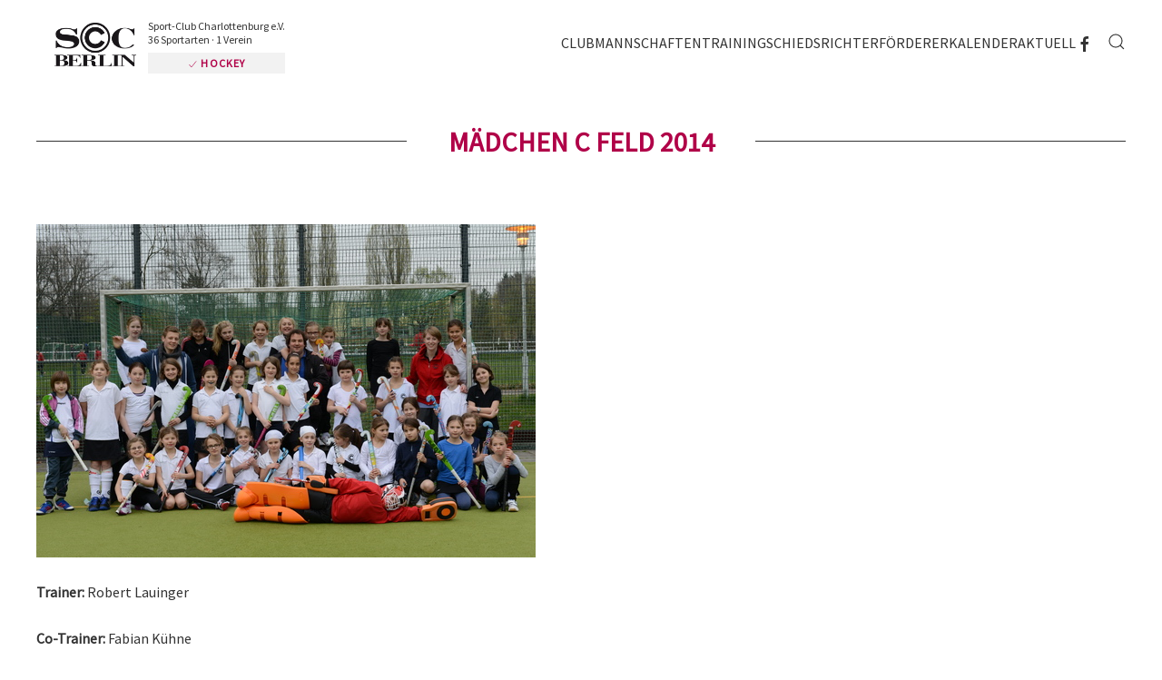

--- FILE ---
content_type: text/html; charset=utf-8
request_url: https://www.scc-hockey.de/maedchen/maedchen-c/857-maedchen-c-feld-2014
body_size: 6697
content:
<!DOCTYPE html>
<html lang="de-de" dir="ltr">
    <head>
        <meta name="viewport" content="width=device-width, initial-scale=1">
        <link rel="icon" href="/images/sccberlin/visuals/logo/SCC-Berlin-Touch-2020.png" sizes="any">
                <link rel="apple-touch-icon" href="/images/sccberlin/visuals/logo/SCC-Berlin-Touch-2020.png">
        <meta charset="utf-8" />
	<base href="https://www.scc-hockey.de/maedchen/maedchen-c/857-maedchen-c-feld-2014" />
	<meta name="keywords" content="Sport, Sportverein, Berlin, SCC, SCC Berlin, Sport-Club Charlottenburg e. V., SCC Events, BMW Berlin Marathon, Generali Halbmarathon, Mitglied werden, Vereinsmitglied, Mitglied, Abteilung, Sportart, Baseball, Cheerleading, Eishockey, Eiskunstlaufen, Eisschnelllauf, Flagg Football, Freizeitsport, Fußball (Herren), Fußball (Damen), Gesundheitssport, Gymnastik &amp; Fitness, Handball, Hockey, Inline-Skating, Kegeln, Kinderturnen, Kung Fu, Lacrosse, Laufgruppen, Leichtathletik, Lungensport, Moderner Fünfkampf, Quidditch, Radsport, Radwandern, Rehasport, Rhythmische Sportgymnastik, Rollschuhhockey, Schwimmen, Seniorenschaft, Sitzvolleyball, Softball, Tennis, Tischtennis, Triathlon, Volleyball" />
	<meta name="rights" content="Sport-Club Charlottenburg e. V." />
	<meta name="description" content="Der SCC Berlin - Sport-Club Charlottenburg e.V. - gehört zu den fünf größten Berliner Sportvereinen. Angeboten werden 36 Sportarten. Werden Sie jetzt Mitglied." />
	<meta name="generator" content="Joomla! - Open Source Content Management" />
	<title>SCC Hockey - Sport-Club Charlottenburg e.V. - Mädchen C Feld 2014</title>
	<link href="https://www.scc-hockey.de/component/search/?Itemid=699&amp;catid=90&amp;id=857&amp;format=opensearch" rel="search" title="Suchen SCC Hockey - Sport-Club Charlottenburg e.V." type="application/opensearchdescription+xml" />
	<link href="/media/com_jce/site/css/content.min.css?badb4208be409b1335b815dde676300e" rel="stylesheet" />
	<link href="/templates/yootheme/css/theme.13.css?1689689370" rel="stylesheet" />
	<link href="/templates/yootheme/css/custom.css?4.0.7" rel="stylesheet" />
	<script src="/media/jui/js/jquery.min.js?b49de872865b2a3ab403f414f3c76997"></script>
	<script src="/media/jui/js/jquery-noconflict.js?b49de872865b2a3ab403f414f3c76997"></script>
	<script src="/media/jui/js/jquery-migrate.min.js?b49de872865b2a3ab403f414f3c76997"></script>
	<script src="/templates/yootheme/vendor/assets/uikit/dist/js/uikit.min.js?4.0.7"></script>
	<script src="/templates/yootheme/vendor/assets/uikit/dist/js/uikit-icons-district.min.js?4.0.7"></script>
	<script src="/templates/yootheme/js/theme.js?4.0.7"></script>
	<script>
document.addEventListener('DOMContentLoaded', function() {
            Array.prototype.slice.call(document.querySelectorAll('a span[id^="cloak"]')).forEach(function(span) {
                span.innerText = span.textContent;
            });
        });
	</script>
	<script>// SCC Berlin Logo
jQuery(window).scroll( function() {
		var value = jQuery(this).scrollTop();
		if ( value > 50 )	{
			jQuery(".tm-header .uk-logo img").css({"margin": "0 auto 0 -10px"});
			jQuery(".tm-header .uk-logo img").css({"opacity": "0"});
			jQuery(".tm-header .claim").css({"opacity": "0"});
			jQuery(".tm-header .claim").css({"margin-left": "-5px"});
			jQuery(".tm-header .uk-logo-sticky").css({"opacity": "1"});
			jQuery(".tm-header .uk-logo-sticky").css({"display": "block"});
		}
		else {	
			jQuery(".tm-header .uk-logo img").css({"margin": "7px auto 10px -17px"});
			jQuery(".tm-header .uk-logo img").css({"opacity": "1"});
			jQuery(".tm-header .claim").css({"opacity": "1"});
			jQuery(".tm-header .claim").css({"margin-left": "-17px"});
			jQuery(".tm-header .uk-logo-sticky").css({"opacity": "0"});
			jQuery(".tm-header .uk-logo-sticky").css({"display": "none"});
		}
});

// Header
jQuery(window).scroll( function() {
		var value = jQuery(this).scrollTop();
		if ( value > 20 )	{
			jQuery(".home_header").css({"margin": "0 0 20px 17px"});
			jQuery(".home_header").css({"opacity": "0"});
		}
		else {	
			jQuery(".home_header").css({"margin": "0 0 0 17px"});
			jQuery(".home_header").css({"opacity": "1"});
		}
});

// Header
jQuery(window).scroll( function() {
		var value = jQuery(this).scrollTop();
		if ( value > 200 )	{
			jQuery(".home_header").css({"z-index": "-1"});
		}
		else {	
			jQuery(".home_header").css({"z-index": "2"});
		}
});

// Anchors smooth scroll Navbar
jQuery(function () {      
  jQuery('.uk-navbar-nav a[href^="#"]').each(function() {      
      if(location.pathname == this.pathname)      
          UIkit.scroll(this, {offset: 90});    
  });      
}); 

// Anchors smooth scroll Header Gallery
jQuery(function () {      
  jQuery('.header_gallery a').each(function() {      
      if(location.pathname == this.pathname)      
          UIkit.scroll(this, {offset: 90});    
  });      
}); 

// SCC Berlin sticky mobile header
jQuery(function(){  
    UIkit.sticky('.tm-header-mobile', {top: 100, showOnUp: true});  
});

// Anchors smooth scroll
jQuery(function () {      
  jQuery('.uk-nav a').each(function() {      
      if(location.pathname == this.pathname)      
          UIkit.scroll(this, {offset: 90});    
  });      
}); 

// Cookie Instagram Reload Anchor
jQuery(function () {      
  jQuery('#cookie-instagram').each(function() {      
      if(location.pathname == this.pathname)      
          UIkit.scroll(this, {offset: -120});    
  });      
});

jQuery(function($) {  
$('.uk-nav.uk-nav-default').attr('uk-nav','multiple: true').addClass('uk-nav-parent-icon');   
$('.uk-nav-sub').attr('uk-nav','multiple: true').addClass('uk-nav-parent-icon');  
}); </script>
	<script>window.yootheme = window.yootheme || {}; var $theme = yootheme.theme = {"i18n":{"close":{"label":"Close"},"totop":{"label":"Back to top"},"marker":{"label":"Open"},"navbarToggleIcon":{"label":"Open menu"},"paginationPrevious":{"label":"Previous page"},"paginationNext":{"label":"Next page"},"searchIcon":{"toggle":"Open Search","submit":"Submit Search"},"slider":{"next":"Next slide","previous":"Previous slide","slideX":"Slide %s","slideLabel":"%s of %s"},"slideshow":{"next":"Next slide","previous":"Previous slide","slideX":"Slide %s","slideLabel":"%s of %s"},"lightboxPanel":{"next":"Next slide","previous":"Previous slide","slideLabel":"%s of %s","close":"Close"}}};</script>

    </head>
    <body class="">

        <div class="uk-hidden-visually uk-notification uk-notification-top-left uk-width-auto">
            <div class="uk-notification-message">
                <a href="#tm-main">Skip to main content</a>
            </div>
        </div>
    
                <div class="tm-page-container uk-clearfix">

            
            
        
        
        <div class="tm-page uk-margin-auto">

                        


<header class="tm-header-mobile uk-hidden@m" uk-header>


    
        <div class="uk-navbar-container">

            <div class="uk-container uk-container-expand">
                <nav class="uk-navbar" uk-navbar="{&quot;container&quot;:&quot;.tm-header-mobile&quot;}">

                                        <div class="uk-navbar-left">

                        
                                                    <a uk-toggle href="#tm-dialog-mobile" class="uk-navbar-toggle">

        
        <div uk-navbar-toggle-icon></div>

        
    </a>
                        
                    </div>
                    
                                        <div class="uk-navbar-center">

                                                    <a href="https://www.scc-hockey.de/" aria-label="Zurück zur Startseite" class="uk-logo uk-navbar-item">
    <picture>
<source type="image/webp" srcset="/templates/yootheme/cache/4a/SCC-Berlin-Logo-2020-4a20123f.webp 768w, /templates/yootheme/cache/a6/SCC-Berlin-Logo-2020-a62fcfee.webp 1024w, /templates/yootheme/cache/c7/SCC-Berlin-Logo-2020-c7eda617.webp 1366w, /templates/yootheme/cache/37/SCC-Berlin-Logo-2020-37ba0380.webp 1600w" sizes="(min-width: 1600px) 1600px">
<img alt="SCC BERLIN | Sport-Club Charlottenburg e.V." loading="eager" src="/templates/yootheme/cache/d0/SCC-Berlin-Logo-2020-d0a2f75d.png" width="1600" height="847">
</picture></a>
                        
                        
                    </div>
                    
                    
                </nav>
            </div>

        </div>

    



        <div id="tm-dialog-mobile" uk-offcanvas="container: true; overlay: true" mode="slide">
        <div class="uk-offcanvas-bar uk-flex uk-flex-column">

                        <button class="uk-offcanvas-close uk-close-large" type="button" uk-close uk-toggle="cls: uk-close-large; mode: media; media: @s"></button>
            
                        <div class="uk-margin-auto-bottom">
                
<div class="uk-grid uk-child-width-1-1" uk-grid>    <div>
<div class="uk-panel" id="module-menu-dialog-mobile">

    
    
<ul class="uk-nav uk-nav-default uk-nav-accordion" uk-nav="targets: &gt; .js-accordion">
    
	<li class="item-488 uk-parent"><a href="#club" uk-scroll class="menutrenner-weiss"> Club <span uk-nav-parent-icon></span></a>
	<ul class="uk-nav-sub">

		<li class="item-564 uk-parent"><a href="#scchockey" uk-scroll class="menutrenner-rot"> SCC Hockey</a>
		<ul>

			<li class="item-509"><a href="/club/scc-hockey/vorstand-gremien"> Vorstand &amp; Gremien</a></li>
			<li class="item-510"><a href="/club/scc-hockey/clubdaten"> Clubdaten</a></li>
			<li class="item-866"><a href="/club/scc-hockey/kinderschutz"> Kinderschutz</a></li>
			<li class="item-557"><a href="/club/scc-hockey/anti-doping"> Anti-Doping</a></li>
			<li class="item-511"><a href="/club/scc-hockey/anfahrt"> Anfahrt</a></li></ul></li>
		<li class="item-499 uk-parent"><a href="#mitgliedschaft" uk-scroll class="menutrenner-rot"> Mitgliedschaft</a>
		<ul>

			<li class="item-500"><a href="https://www.scc-berlin.de/verein/scc-berlin/vereinssatzung" target="_blank"> Satzung SCC</a></li>
			<li class="item-501"><a href="/club/mitgliedschaft/beitragsordnung"> Beitragsordnung</a></li>
			<li class="item-502"><a href="/club/mitgliedschaft/arbeitsstunden"> Arbeitsstunden</a></li>
			<li class="item-709"><a href="https://www.sportmember.de" target="_blank"> SportMember</a></li></ul></li>
		<li class="item-504 uk-parent"><a class="menutrenner-rot"> Galerie &amp; Presse</a>
		<ul>

			<li class="item-544"><a href="/club/galerie-presse/galerie"> Galerie</a></li>
			<li class="item-506"><a href="/club/galerie-presse/publikationen"> Publikationen</a></li>
			<li class="item-507"><a href="/club/galerie-presse/archiv"> Archiv</a></li>
			<li class="item-508"><a href="/club/galerie-presse/kontakt"> Kontakt</a></li></ul></li>
		<li class="item-724 uk-parent"><a class="menutrenner-rot"> Nachrichten</a>
		<ul>

			<li class="item-725"><a href="/aktuell"> Aktuelles rund um die SCC Hockey Abteilung</a></li></ul></li></ul></li>
	<li class="item-493"><a href="/mannschaften" class="menutrenner-weiss"> Mannschaften</a></li>
	<li class="item-710 js-accordion uk-parent"><a href> Training <span uk-nav-parent-icon></span></a>
	<ul class="uk-nav-sub">

		<li class="item-711"><a href="/training/trainingsplan"> Trainingsplan</a></li>
		<li class="item-712"><a href="/training/trainerliste"> Trainerliste</a></li>
		<li class="item-833"><a href="/training/probetraining"> Probetraining</a></li></ul></li>
	<li class="item-708"><a href="/schiedsrichter"> Schiedsrichter</a></li>
	<li class="item-503"><a href="/sponsoren-und-foerderer"> Förderer</a></li>
	<li class="item-545"><a href="/kalender"> Kalender</a></li>
	<li class="item-715"><a href="/aktuell"> Aktuell</a></li></ul>

</div>
</div>    <div>
<div class="uk-panel" id="module-tm-4">

    
    

    <form id="search-tm-4" action="/maedchen/maedchen-c" method="post" role="search" class="uk-search uk-search-default uk-width-1-1"><span uk-search-icon></span><input name="searchword" placeholder="Suche" minlength="3" aria-label="Suche" type="search" class="uk-search-input"><input type="hidden" name="task" value="search"><input type="hidden" name="option" value="com_search"><input type="hidden" name="Itemid" value="699"></form>






</div>
</div>    <div>
<div class="uk-panel" id="module-tm-6">

    
    <ul class="uk-flex-inline uk-flex-middle uk-flex-nowrap uk-grid-small" uk-grid>                    <li><a href="https://de-de.facebook.com/sccberlinev/" class="uk-preserve-width uk-icon-link" rel="noreferrer"><span uk-icon="icon: facebook;"></span></a></li>
            </ul>
</div>
</div></div>
            </div>
            
            
        </div>
    </div>
    
    
    

</header>





<div class="tm-header uk-visible@m" uk-header>



        <div uk-sticky media="@m" cls-active="uk-navbar-sticky" sel-target=".uk-navbar-container">
    
        <div class="uk-navbar-container">

            <div class="uk-container uk-container-large">
                <nav class="uk-navbar" uk-navbar="{&quot;align&quot;:&quot;left&quot;,&quot;container&quot;:&quot;.tm-header &gt; [uk-sticky]&quot;,&quot;boundary&quot;:&quot;.tm-header .uk-navbar-container&quot;,&quot;dropbar&quot;:true,&quot;target-y&quot;:&quot;.tm-header .uk-navbar-container&quot;,&quot;dropbar-anchor&quot;:&quot;.tm-header .uk-navbar-container&quot;}">

                                        <div class="uk-navbar-left">

                                                    <a href="https://www.scc-hockey.de/" aria-label="Zurück zur Startseite" class="uk-logo uk-navbar-item">
    <picture>
<source type="image/webp" srcset="/templates/yootheme/cache/4a/SCC-Berlin-Logo-2020-4a20123f.webp 768w, /templates/yootheme/cache/a6/SCC-Berlin-Logo-2020-a62fcfee.webp 1024w, /templates/yootheme/cache/c7/SCC-Berlin-Logo-2020-c7eda617.webp 1366w, /templates/yootheme/cache/37/SCC-Berlin-Logo-2020-37ba0380.webp 1600w" sizes="(min-width: 1600px) 1600px">
<img alt="SCC BERLIN | Sport-Club Charlottenburg e.V." loading="eager" src="/templates/yootheme/cache/d0/SCC-Berlin-Logo-2020-d0a2f75d.png" width="1600" height="847">
</picture><picture>
<source type="image/webp" srcset="/templates/yootheme/cache/de/SCC-Berlin-Logo-inverse-2020-dee98e93.webp 768w, /templates/yootheme/cache/33/SCC-Berlin-Logo-inverse-2020-33b10536.webp 1024w, /templates/yootheme/cache/52/SCC-Berlin-Logo-inverse-2020-52736ccf.webp 1366w, /templates/yootheme/cache/30/SCC-Berlin-Logo-inverse-2020-30e158c4.webp 1600w" sizes="(min-width: 1600px) 1600px">
<img class="uk-logo-inverse" alt="SCC BERLIN | Sport-Club Charlottenburg e.V." loading="eager" src="/templates/yootheme/cache/d9/SCC-Berlin-Logo-inverse-2020-d92b610c.png" width="1600" height="847">
</picture></a>
                            <div class="claim">
<p class="main">Sport-Club Charlottenburg e.V.<br />36 Sportarten &middot 1 Verein</p>
<p class="specific"><a href="https://www.scc-berlin.de/sportarten" target="_blank" uk-tooltip="title: Alle 36 Sportarten im Überblick; pos: bottom-left"><span class="icon" uk-icon="icon: check; ratio: 0.6"></span> Hockey</a></p>
</div>                            <a class="uk-navbar-item uk-logo-sticky" href="/./"><img src="/images/sccberlin/visuals/logo/SCC-Berlin-Touch-2020.png" alt="SCC Berlin | Sport-Club Charlottenburg e.V." /></a>
                        
                        
                        
                    </div>
                    
                    
                                        <div class="uk-navbar-right">

                                                    
<ul class="uk-navbar-nav">
    
	<li class="item-488 uk-parent"><a href="#club" uk-scroll class="menutrenner-weiss"> Club</a>
	<div class="uk-navbar-dropdown" pos="bottom-left" stretch="x" boundary=".tm-header .uk-navbar"><div class="uk-drop-grid uk-child-width-1-4" uk-grid><div><ul class="uk-nav uk-navbar-dropdown-nav">

		<li class="item-564 uk-parent"><a href="#scchockey" uk-scroll class="menutrenner-rot"> SCC Hockey</a>
		<ul class="uk-nav-sub">

			<li class="item-509"><a href="/club/scc-hockey/vorstand-gremien"> Vorstand &amp; Gremien</a></li>
			<li class="item-510"><a href="/club/scc-hockey/clubdaten"> Clubdaten</a></li>
			<li class="item-866"><a href="/club/scc-hockey/kinderschutz"> Kinderschutz</a></li>
			<li class="item-557"><a href="/club/scc-hockey/anti-doping"> Anti-Doping</a></li>
			<li class="item-511"><a href="/club/scc-hockey/anfahrt"> Anfahrt</a></li></ul></li></ul></div><div><ul class="uk-nav uk-navbar-dropdown-nav">

		<li class="item-499 uk-parent"><a href="#mitgliedschaft" uk-scroll class="menutrenner-rot"> Mitgliedschaft</a>
		<ul class="uk-nav-sub">

			<li class="item-500"><a href="https://www.scc-berlin.de/verein/scc-berlin/vereinssatzung" target="_blank"> Satzung SCC</a></li>
			<li class="item-501"><a href="/club/mitgliedschaft/beitragsordnung"> Beitragsordnung</a></li>
			<li class="item-502"><a href="/club/mitgliedschaft/arbeitsstunden"> Arbeitsstunden</a></li>
			<li class="item-709"><a href="https://www.sportmember.de" target="_blank"> SportMember</a></li></ul></li></ul></div><div><ul class="uk-nav uk-navbar-dropdown-nav">

		<li class="item-504 uk-parent"><a class="menutrenner-rot"> Galerie &amp; Presse</a>
		<ul class="uk-nav-sub">

			<li class="item-544"><a href="/club/galerie-presse/galerie"> Galerie</a></li>
			<li class="item-506"><a href="/club/galerie-presse/publikationen"> Publikationen</a></li>
			<li class="item-507"><a href="/club/galerie-presse/archiv"> Archiv</a></li>
			<li class="item-508"><a href="/club/galerie-presse/kontakt"> Kontakt</a></li></ul></li></ul></div><div><ul class="uk-nav uk-navbar-dropdown-nav">

		<li class="item-724 uk-parent"><a class="menutrenner-rot"> Nachrichten</a>
		<ul class="uk-nav-sub">

			<li class="item-725"><a href="/aktuell"> Aktuelles rund um die SCC Hockey Abteilung</a></li></ul></li></ul></div></div></div></li>
	<li class="item-493"><a href="/mannschaften" class="menutrenner-weiss"> Mannschaften</a></li>
	<li class="item-710 uk-parent"><a role="button" class="menutrenner-rot"> Training</a>
	<div class="uk-navbar-dropdown" mode="hover" pos="bottom-left"><div><ul class="uk-nav uk-navbar-dropdown-nav">

		<li class="item-711"><a href="/training/trainingsplan"> Trainingsplan</a></li>
		<li class="item-712"><a href="/training/trainerliste"> Trainerliste</a></li>
		<li class="item-833"><a href="/training/probetraining"> Probetraining</a></li></ul></div></div></li>
	<li class="item-708"><a href="/schiedsrichter"> Schiedsrichter</a></li>
	<li class="item-503"><a href="/sponsoren-und-foerderer"> Förderer</a></li>
	<li class="item-545"><a href="/kalender"> Kalender</a></li>
	<li class="item-715"><a href="/aktuell"> Aktuell</a></li></ul>

<div class="uk-navbar-item" id="module-tm-5">

    
    <ul class="uk-flex-inline uk-flex-middle uk-flex-nowrap uk-grid-small" uk-grid>                    <li><a href="https://de-de.facebook.com/hockeyscc/" class="uk-preserve-width uk-icon-link" rel="noreferrer"><span uk-icon="icon: facebook;"></span></a></li>
            </ul>
</div>

                        
                                                    

    <a class="uk-navbar-toggle" id="module-tm-3" href="#search-tm-3-modal" uk-search-icon uk-toggle></a>

    <div id="search-tm-3-modal" class="uk-modal-full" uk-modal="container: true">
        <div class="uk-modal-dialog uk-flex uk-flex-center uk-flex-middle" uk-height-viewport>
            <button class="uk-modal-close-full uk-close-large" type="button" uk-close uk-toggle="cls: uk-modal-close-full uk-close-large uk-modal-close-default; mode: media; media: @s"></button>
            <div class="uk-search uk-search-large">
                <form id="search-tm-3" action="/maedchen/maedchen-c" method="post" role="search" class="uk-search uk-search-large"><input name="searchword" placeholder="Suche" minlength="3" aria-label="Suche" type="search" class="uk-search-input uk-text-center" autofocus><input type="hidden" name="task" value="search"><input type="hidden" name="option" value="com_search"><input type="hidden" name="Itemid" value="699"></form>            </div>
        </div>
    </div>







                        
                    </div>
                    
                </nav>
            </div>

        </div>

        </div>
    







</div>

            
            

            <main id="tm-main" >

                
                <div id="system-message-container" data-messages="[]">
</div>

                <!-- Builder #template-UjCP-T6W --><style class="uk-margin-remove-adjacent">#template-UjCP-T6W\#0 li { border-bottom: 1px solid rgba(0,0,0,0.04); } #template-UjCP-T6W\#0 li:last-child { border-bottom: none; } </style>
<div class="uk-section-default uk-section uk-section-small" uk-scrollspy="target: [uk-scrollspy-class]; cls: uk-animation-fade; delay: 200;">
    
        
        
        
            
                                <div class="uk-container">                
                    
                    <div class="uk-grid tm-grid-expand uk-grid-column-collapse uk-child-width-1-1 uk-grid-margin">
<div class="uk-grid-item-match uk-flex-middle uk-width-1-1">
    
        
            
            
                        <div class="uk-panel uk-width-1-1">            
                
                    
<h1 class="uk-heading-line uk-margin-remove-vertical uk-text-center" uk-scrollspy-class>        <span>Mädchen C Feld 2014</span>
    </h1>
                
                        </div>
            
        
    
</div></div><div class="uk-margin-large uk-container"><div class="uk-grid tm-grid-expand uk-grid-column-large" uk-grid>
<div class="uk-width-3-4@m">
    
        
            
            
            
                
                    <div class="uk-panel uk-margin" uk-scrollspy-class><p><img src="/images/mannschaften/mc/MC-Feld-2014.jpg" alt="" /></p>
<p><strong style="line-height: 15.6px;">Trainer:&nbsp;</strong><span style="line-height: 15.6px;">Robert Lauinger</span></p>
<p><strong>Co-Trainer: </strong>Fabian K&uuml;hne</p>
<p><strong>Co-Trainerin:</strong> David Meyer-Wilmes</p>
<p><strong>Co-Trainerin</strong>: Frederike Helmke</p>
<p>&nbsp;</p>
<table class=" cke_show_border" border="0" cellpadding="1" cellspacing="1">
<tbody>
<tr>
<td><strong>Trainingszeiten:</strong></td>
<td>mittwochs: &nbsp;&nbsp; 16:30 - 18:00 Uhr&nbsp; Hans-Rosenthal-Sportanlage (K&uuml;hler Weg)</td>
</tr>
<tr>
<td>
<p>&nbsp;</p>
</td>
<td>
<p>freitags:&nbsp; &nbsp; &nbsp; &nbsp;&nbsp; 17:30 - 19:00 Uhr&nbsp; Wally-Wittmann-Sportanlage (Mommsenplatz)</p>
</td>
</tr>
</tbody>
</table></div>
                
            
        
    
</div>
<div class="js-sticky uk-width-1-4@m">
    
        
            
            
            
                                <div class="uk-panel uk-position-z-index" uk-sticky="offset: 100; end: !.js-sticky; media: @m;">                
                    <div id="template-UjCP-T6W#0" uk-scrollspy-class></div>
                                </div>
                
            
        
    
</div></div></div>
                                </div>
                
            
        
    
</div>

                
            </main>

            

                        <footer>
                <!-- Builder #footer --><style class="uk-margin-remove-adjacent">#footer { padding-top: 55px;} </style>
<div id="footer" class="uk-section-default uk-section uk-section-small">
    
        
        
        
            
                                <div class="uk-container uk-container-xsmall">                
                    
                    <div class="uk-grid tm-grid-expand uk-grid-column-medium uk-grid-divider uk-grid-margin" uk-grid uk-height-match="target: .uk-card">
<div class="uk-grid-item-match uk-flex-middle uk-width-1-2@m">
    
        
            
            
                        <div class="uk-panel uk-width-1-1">            
                
                    <div class="uk-panel uk-margin uk-text-right">© <script>
document.currentScript.insertAdjacentHTML('afterend', '<time datetime="' + new Date().toJSON() + '">' + new Intl.DateTimeFormat(document.documentElement.lang, {year: 'numeric'}).format() + '</time>');    
    </script> SCC BERLIN<br /> Sport-Club Charlottenburg e. V.</div>
                
                        </div>
            
        
    
</div>
<div class="uk-grid-item-match uk-flex-middle uk-width-1-2@m">
    
        
            
            
                        <div class="uk-panel uk-width-1-1">            
                
                    <div class="uk-panel uk-margin">Waldschulallee 34 &middot; D-14055 Berlin<br /><a href="https://www.scc-berlin.de/impressum" target="_blank">Impressum </a> &middot; <a href="https://www.scc-berlin.de/medieninhalte" target="_blank">Medieneinsatz</a> &middot; <a href="https://www.scc-berlin.de/datenschutz" target="_blank">Datenschutz</a> &middot; <a href="https://www.scc-berlin.de/cookie-richtlinie" target="_blank">Cookies</a></div>
                
                        </div>
            
        
    
</div></div>
                                </div>
                
            
        
    
</div>            </footer>
            
        </div>

                </div>
        
        

    </body>
<script data-host="https://app.tracking-pilot.com" data-dnt="false" src="https://app.tracking-pilot.com/js/script.js" id="ZwSg9rf6GA" async defer></script>
</html>


--- FILE ---
content_type: text/css
request_url: https://www.scc-hockey.de/templates/yootheme/css/custom.css?4.0.7
body_size: 56492
content:
/* ========================================================================
   SCC Berlin Customizing
   
   PRIM�RFARBE | SCC Berlin Rot 1: #b00248 | 176,2,72
   PRIM�RFARBE | SCC Berlin Rot 2: #98033f | 152,3,63
   SEKUND�RFARBE | SCC Berlin Grau 1: #333 |51,51,51
   
 ========================================================================== */

@import 'https://fonts.googleapis.com/css?family=Source+Sans+Pro';

body {
	font: 300 16px/1.625 'Source Sans Pro';
	color: #333;
	cursor: default;
	text-align: left;
	-moz-hyphens: auto;
	-o-hyphens: auto;
	-webkit-hyphens: auto;
	-ms-hyphens: auto;
	hyphens: auto; 
}
.sccbase_login_body {
	position: fixed;
	top: 0;
	left: 0;
	right: 0;
	bottom: 0;
	-webkit-transition: opacity 3.5s ease-in;
	transition: opacity 3.5s ease-in;
	margin: 0;
	font: 14px/1.625 'Source Sans Pro', sans-serif;
	color: #555;
	background: url(/images/sccberlin/visuals/header/baseball.jpg) no-repeat bottom center fixed;
	background-size: cover;
	z-index: 10001;
}
.sccbase_login_box {
	position: absolute;
    top:50%;
    left:50%;
    transform:translate(-50%, -50%);
	font: 300 13px/1.625 'Source Sans Pro';
	text-align: justify;
	padding: 20px;
	z-index: 1000;
	background: #fff;
	box-shadow: 0 0 20px -10px rgba(0,0,0,0.6);
}
.tm-page-container {
    background: #red url(../../../images/sccberlin/visuals/header/bady-abbas-26Lofjm-ZcI-unsplash.jpg) no-repeat fixed center center;
    background-size: cover;
    backdrop-filter: blur(5px);
}

em {
	font-style: italic;
	color: #333;
}

table tr {
	border: none;
}

/* Scrollbalken individuell */
.uk-section::-webkit-scrollbar {
    width: 12px;
} 
.uk-section::-webkit-scrollbar-track {
    background: rgba(176,2,72,0.1);
    border-radius: 0;
	-webkit-transition: all 0.25s ease-in-out;
	transition: all 0.25s ease-in-out;
} 
.uk-section::-webkit-scrollbar-track:hover {
    background: rgba(176,2,72,0.3);
}
.uk-section::-webkit-scrollbar-thumb {
    background: rgba(176,2,72,1);
    border-radius: 0;
}

.sccberlin_wort {
	white-space: nowrap;
	font-weight: 600;
	padding-left: -10px;
}
.mod-languages .lang-inline li, .mod-languages .lang-inline .lang-active {
	margin: 0;
}
.mod-languages .lang-inline li a {
	font: 300 16px/1.5 'Source Sans Pro';
	color: #b00248;
	background: none;
	border: 0 solid #fff;
	border-radius: 0%;
	padding: 7px 6px 6px 6px;
	height: 36px;
	width: 30px;
	-webkit-transition: all 0.2s ease-in-out;
	transition: all 0.2s ease-in-out;
}
/*.secondary .mod-languages .lang-inline li a {
	color: #fff;
}
*/
.mod-languages .lang-inline li a:hover {
	color: #fff;
	background: #b00248;
}
.mod-languages .lang-inline .lang-active a {
	font: 300 16px/1.5 'Source Sans Pro';
	color: #98033f;
	background: none;
	border: 0 solid #fff;
	border-radius: 0%;
	padding: 7px 6px 6px 6px;
	height: 36px;
	width: 30px;
	-webkit-transition: all 0.2s ease-in-out;
	transition: all 0.2s ease-in-out;
}
/*.secondary .mod-languages .lang-inline .lang-active a, .secondary .mod-languages .lang-inline .lang-active a:hover {
	color: #fff;
	border: 1px solid #fff;
}*/
.mod-languages .lang-inline .lang-active a:hover {
	color: #fff;
	background: #98033f;
}
/* Google GTranslate Modul */
.lang_switch {
	margin: auto 0 auto 20px;
	border: none;
}
.lang_switch select {
	background: none;
	margin: 0;
	padding: 0;
	border:0px;
	outline:0px;
}
.lang_switch .flag {
	margin-right: 5px;
	color: #333;
	-webkit-transition: all 0.2s ease-in-out;
	transition: all 0.2s ease-in-out;
}
.lang_switch .flag:hover {
	color: #b00248;
}
.uk-button-default {
	background: rgba(0,0,0,0.1);
	border: none;
	-webkit-transition: all 0.2s ease-in-out;
	transition: all 0.2s ease-in-out;
}
.uk-button-default:hover {
	background: rgba(0,0,0,0.9);
}
.uk-button-secondary {
	background: rgba(0,0,0,0.9);
	border: none;
	-webkit-transition: all 0.2s ease-in-out;
	transition: all 0.2s ease-in-out;
}
.uk-button-secondary:hover {
	background: rgba(0,0,0,0.05);
}
.uk-button-primary {
	background: rgba(176,2,72,1);
	border: none;
	-webkit-transition: all 0.2s ease-in-out;
	transition: all 0.2s ease-in-out;
}
.uk-button-primary:hover {
	background: rgba(152,3,63,1);
}
#module-tm-1 {
	margin-top: -2px;
}
#module-tm-1 li a {
	font: 300 14px/28px 'Source Sans Pro';
	text-align: center;
	color: #b00248;
	background: none;
	border: 0 solid #fff;
	padding: 2px;
	margin: 0 -10px 0 0;
	height: 28px;
	width: 28px;
	-webkit-transition: all 0.2s ease-in-out;
	transition: all 0.2s ease-in-out;
}
#module-tm-1 li a:hover {
	color: #fff;
	background: #b00248;
}
.totop_scroller {
	position: fixed;
	transform: rotate(-90deg);
	left: 50%;
	bottom: -15px;
	width: 50px;
	height: auto;
	margin-left: -25px;
	z-index: 1000;
	-webkit-transition: all 0.2s ease-in-out;
	transition: all 0.2s ease-in-out;
	opacity: 0;
}
.totop_scroller:hover {
	transform: rotate(-90deg);
	bottom: 20px;
	opacity: 1;
}
.totop_scroller a, .totop_scroller a:active, .totop_scroller a:hover {
	font-weight: 800;
	color: #284b62;
}

h1,h2,h3,h4,h5,h6, .uk-h1, .uk-h2, .uk-h3, .uk-h4, .uk-h5, .uk-h6 {
	text-transform: uppercase;
	color: #b00248;
}
.uk-h1,h1,.uk-h2,h2 {font: 600 30px/1.4 'Source Sans Pro';}
.uk-h3,h3 {font: 400 24px/1.4 'Source Sans Pro';}
.uk-h4,h4,.uk-h5,h5,.uk-h6,h6 {font: 400 20px/1.4 'Source Sans Pro';}

.errorurl {
	background: rgba(176,2,72,0.1);
	color: #b00248;
	padding: 1px 4px 0 4px;
	word-break: break-all;
}

.cd_color_1 {
	color: #b00248 !important;
}
.cd_color_2 {
	color: #98033f !important;
}
.cd_color_3 {
	color: #333 !important;
}
.cd_background_1 {
	background: #b00248 !important;
}
.cd_background_2 {
	background: #98033f !important;
}
.cd_background_3 {
	background: #333 !important;
}
.sportarten_card {
	border: double medium rgba(0,0,0,0.2);
	margin: 0 0 10px 0;
	padding-bottom: 15px;
	-webkit-transition: all 0.15s ease-in-out;
	transition: all 0.15s ease-in-out;
}
@media only screen and
(min-device-width:760px) {
	.sportarten_card {
		margin: 0 20px 20px 0;
		width: calc(25% - 20px);
	}
}
.sportarten_card:hover {
	border: double medium #b00248;
	background: rgba(0,0,0,0.05);
	transform: scale(1.03);
}
.sportarten_card h3 {
	font: 600 20px/1.625 'Source Sans Pro';
	margin: 0 0 0 10px;
}
.sportarten_card h4 {
	font: 300 14px/1.625 'Source Sans Pro';
	text-transform: none;
	margin: 0 0 5px 10px;
	color: #333;
	padding-bottom: 10px;
	border-bottom: 1px solid rgba(0,0,0,0.2);
}
.sportarten_card .uk-button {
	margin: 0 -10px 0 10px;
	padding: 0 10px 0 10px;
}
.sportarten_card .uk-button span {
	margin: 0;
	padding: 0;
}
.droptablestable table {
	font: 300 12px/1.4 'Source Sans Pro' !important;
	width: 100% !important;
	overflow-x: hidden !important;
	overflow-y: auto !important;
	max-height: 200px !important;
}
.droptablestable table th {
	background-color: rgba(51,51,51,0.1) !important;
	font: 800 16px/1.7 'Source Sans Pro' !important;
	padding: 10px auto 10px auto;
	color: rgba(51,51,51,1) !important;
	text-transform: uppercase;
	vertical-align: top !important;
	text-align: left !important;
	cursor: default !important;
}
.droptablestable table tr {
	-webkit-transition: all 0.2s ease-in-out;
	transition: all 0.2s ease-in-out;
}
.droptablestable table tr:hover {
	background-color: rgba(176,2,72,0.1) !important;
	color: rgba(176,2,72,1) !important;
}
.droptablestable table tr:nth-child(even) {
	background-color: #ffffff !important;
}
.droptablestable table tr:nth-child(odd) {
	background-color: #f4f4f4 !important;
}
.droptablestable table td {
	font: 300 14px/1.4 'Source Sans Pro' !important;
	padding: 20px 10px 20px 10px !important;
	min-height: 50px !important;
	height: auto !important;
	vertical-align: top !important;
	border: none !important;
	border-bottom: 1px dashed rgba(0,0,0,0.2) !important;
}
.droptablestable table td:nth-child(1) {
	width: 15% !important;
}
.droptablestable table td:nth-child(2) {
	width: 15% !important;
}
.droptablestable table td:nth-child(3) {
	width: 10% !important;
}
.droptablestable table td:nth-child(4) {
	width: 15% !important;
}
.droptablestable table td:nth-child(5) {
	width: 15% !important;
}
.droptablestable table td:nth-child(6) {
	width: 15% !important;
}
.droptablestable table td:nth-child(7) {
	width: 15% !important;
}
.droptablestable table tr:last-child td {
	border-bottom: none !important;
}
.droptablestable table input {
	background: rgba(176,2,72,0.2) !important;
	border: 1px dashed rgba(176,2,72,1) !important;
	height: 30px !important;
	line-height: 30px !important;
	cursor: zoom-in !important;
}
.droptables_note {
	background: rgba(176,2,72,0.2) !important;
	border: 1px dashed rgba(176,2,72,1) !important;
	padding: 2px 5px 2px 5px;
	cursor: zoom-in !important;
}
.faq .el-title {
	font: 600 16px/1.625 'Source Sans Pro';
	color: #333;
	padding: 5px 5px 5px 0;
	-webkit-transition: all 0.15s ease-in-out;
	transition: all 0.25s ease-in-out;
}
.faq .el-title:hover {
	color: #b00248;
	background: rgba(176,2,72,0.1);
	padding-left: 8px;
}
.faq .el-item {
	border-top: 1px dashed rgba(0,0,0,0.2);
	margin: 0;
}
.faq .el-item:first-child {
	border-top: none;
}
.faq .uk-accordion-content {
	font: 300 16px/1.625 'Source Sans Pro';
	text-align: justify;
	padding: 20px 0 30px 0;
	margin: 0;
	border-top: 3px solid #b00248;
}
.faq .el-image {
	box-shadow: 0 0 15px -5px rgba(0,0,0,0.2);
}
.faq .uk-accordion-content .uk-margin-top:last-child {
	padding: 5px 0 10px 0;
	border-top: 0px dashed rgba(0,0,0,0.2);
}
.faq_home .el-title {
	font: 300 16px/1.625 'Source Sans Pro';
	color: #333;
	padding: 0 5px 0 0;
	-webkit-transition: all 0.15s ease-in-out;
	transition: all 0.25s ease-in-out;
}
.faq_home .el-title:hover {
	color: #b00248;
	background: rgba(176,2,72,0.1);
	padding-left: 8px;
}
.faq_home .el-item {
	border-top: 1px dashed rgba(0,0,0,0.2);
	margin: 0;
}
.faq_home .el-item:first-child {
	border-top: none;
}
.faq_home .uk-accordion-content {
	font: 300 16px/1.625 'Source Sans Pro';
	padding: 20px 0 30px 0;
	margin: 0;
	border-top: 3px solid #b00248;
}
.faq_home .el-image {
	box-shadow: 0 0 15px -5px rgba(0,0,0,0.2);
}
.faq_home .uk-accordion-content .uk-margin-top:last-child {
	padding: 10px 0 20px 0;
	border-top: 0px dashed rgba(0,0,0,0.2);
}
b, strong {
	font-style: 'Source Sans Pro';
	font-weight: 800;
}
.tm-page {
	margin: 0;
	border-width:0;
}
.tm-main {
	margin: 20px 0;
	padding: 0;
}
.sitemap .folder {
	font: 900 22px/1.625 'Source Sans Pro';
	color: #b00248 !important;
	text-transform: uppercase;
	-webkit-transition: all 0.15s ease-in-out;
	transition: all 0.15s ease-in-out;
}
.sitemap .folder:hover {
	color: #98033f !important;
}
.sitemap h1 {
	display: none;
}
.sitemap a {
	font: 300 16px/1.625 'Source Sans Pro';
	color: #b00248 !important;
	margin-left: 10px;
	-webkit-transition: all 0.15s ease-in-out;
	transition: all 0.15s ease-in-out;
}
.sitemap a:hover {
	color: #98033f !important;
	margin-left: 12px;
	text-decoration: underline;
}
.scc-breadcrumb {
	font: 300 12px/1.625 'Source Sans Pro';
	background: rgba(0,0,0,0.02);
	border-radius: 3px;
	padding: 5px 20px 5px 10px;
	text-align: center !important;
	-webkit-transition: all 0.3s ease-in-out;
	transition: all 0.3s ease-in-out;
}
.scc-breadcrumb a {
	text-decoration: none;
}
.scc-breadcrumb li span, .scc-breadcrumb li a {
	font: 300 12px/1.625 'Source Sans Pro';
}
.achtung {
	background: yellow;
	color: red;
	border: 5px;
	padding: 5px;
}
.uk-nav {
	z-index: 10001;
}
.uk-navbar-sticky {
	box-shadow: 0 10px 5px -5px rgba(0,0,0,0.05);
	-webkit-transition: all 0.1s ease-in-out;
	transition: all 0.1s ease-in-out;
}
#module-tm-3 {
	margin: -3px 0 0 15px;
	-webkit-transition: all 0.25s ease-in-out;
	transition: all 0.25s ease-in-out;
}
.uk-navbar-sticky #module-tm-3 {
	margin: -3px 0 0 5px;
}
.uk-logo {
	width: 100%;
	width: 90px;
}
.uk-logo img {
	max-width: 90px;
	height: auto;
	margin: 7px auto 10px -10px;
	opacity: 1;
	-webkit-transition: all 0.3s ease-in-out;
	transition: all 0.3s ease-in-out;
}
.uk-logo img:hover {
	opacity: 0.8;
}
.uk-logo-sticky {
	position: absolute;
	width: 100%;
	width: 200px;
	opacity: 0;
	display: none;
	-webkit-transition: all 0.8s ease-in-out;
	transition: all 0.8s ease-in-out;
}
.uk-logo-sticky img {
	max-width: 45px;
	height: auto;
	margin: 10px auto 10px 0;
}
.claim {
	margin: 8px 0 0 -17px;
	-webkit-transition: all 0.3s ease-in-out;
	transition: all 0.3s ease-in-out;
}
.claim .main {
	font: 300 12px/1.3 'Source Sans Pro';
	margin: 0 0 7px 0;
}
.claim .specific {
	font: 600 12px/1.3 'Source Sans Pro';
	background: #b00248;
	background: rgba(0,0,0,0.05);
	color: #333 !important;
	margin: 0;
	padding: 4px 8px 4px 8px;
	text-align: center !important;
	text-transform: uppercase;
	letter-spacing: 0.1em;
	-webkit-transition: all 0.1s ease-in-out;
	transition: all 0.1s ease-in-out;
}
.claim .specific:hover {
	background: rgba(0,0,0,0.1);
}
}
.claim .specific a, .claim .specific a:hover, .claim .specific a:visited {
	text-decoration: none;
	color: #333 !important;
}
.claim .specific a .icon {
	margin: -6px 0;
}
em {
	margin-right: 3px;
}
.softbreakmobile {
	display: none;
}
.uppercase {
	text-transform: uppercase;
}
.uk-alert {
	margin: 5px auto 25px auto;
	padding-top: 15px;
	animation: shake 1.02s cubic-bezier(.36,.07,.19,.97) both;
	transform: translate3d(0, 0, 0);
	backface-visibility: hidden;
	perspective: 1000px;
	-webkit-animation-delay: 0.1s; /* Safari 4.0 - 8.0 */
    animation-delay: 0.1s;
}
.uk-alert h3 {
	display: none;
}
.uk-alert p {
	margin: -5px auto 0 auto;
	text-align: center;
}

.home_greeting_slider {
	margin: 6px auto;
}
#home_news {
	margin: 0 auto 0 auto;
}
#home_kontakt {
	margin: -10px auto 0 auto;
}
.home_kalender {
	-webkit-column-count: 3; /* Chrome, Safari, Opera */
	-moz-column-count: 3; /* Firefox */
	column-count: 3;
	margin-left: 0;
	-webkit-column-rule: 1px dotted rgba(255,255,255,0.2);
	-moz-column-rule: 1px dotted rgba(255,255,255,0.2);
	column-rule: 1px dotted rgba(255,255,255,0.2);
	-webkit-column-gap: 40px;
	-moz-column-gap: 40px;
	column-gap: 40px;
}
#dp-event-actions-container-user {
	display: none;
}
.anker {
	position:relative;
	top: -100px;
}
.anker_header {
	position:relative;
	top: -100px;
}
.anker_home {
	position:relative;
	top: -120px;
}
.anker_header_kontakt {
	position:relative;
	top: -60px;
}
.kontakt .kontakt_introbtn {
	font: 300 26px/32px inherit, serif;
	position: fixed;
	bottom: 10px;
	left: 0;
	right: 0;
	z-index: 100000;
	animation: shake 1.02s cubic-bezier(.36,.07,.19,.97) both;
	transform: translate3d(0, 0, 0);
	backface-visibility: hidden;
	perspective: 1000px;
	-webkit-animation-delay: 0.3s; /* Safari 4.0 - 8.0 */
    animation-delay: 0.3s;
}
.kontakt_anfahrt input[type=radio] {
	margin-right: 10px;
}
[data-uk-slideshow].objekt_slider {
	min-height: 2px;
}
.sccberlin_menu_icon {
	margin: 11px -3px auto auto;
}
.sccberlin_menu_icon_2 {
	margin: 11px 0 auto auto;
}
.sccberlin_home .tm-toolbar {
	margin-top: -100px;
}
.sccberlin_home .header-box .header_galerie {
	box-shadow: 0 2px -10px -2px rgba(0,0,0,0.625);
	margin: 25px auto;
}
.sccberlin_home .header-box .header_galerie {
	box-shadow: 0 2px -10px -2px rgba(0,0,0,0.625);
	margin: 0 auto;
}
.sccberlin_home .header-box .logo {
	margin: auto auto 0 auto;
}
.sccberlin_home .bgslider {
	position: relative;
	top: 0;
	bottom: 0;
	left: 0;
	right: 0;
	z-index: 0;
}
.sportarten_menu ul {

}
.uk-navbar-container {
	z-index: 10000;
}
.home_header {
	position: fixed;
	bottom: 20px;
	left: 20px;
	z-index: 2;
	width: 45%;
	max-width: 600px;
	height: auto;
	margin: 0 0 0 17px;
	padding: 10px 20px 30px 20px !important;
	background: rgba(255,255,255,0.95);
	box-shadow: 0 0 25px -10px rgba(0,0,0,0.4);
	-webkit-transition: all 0.35s ease-in-out;
	transition: all 0.35s ease-in-out;
}
.home_header h1 {
	font: 900 26px/1.625 'Source Sans Pro';
	margin: 0;
}
.home_header h2 {
	font: 600 20px/1.625 'Source Sans Pro';
	margin: -5px 0 10px 0;
}
.home_header .el-meta {
	font: 300 1vw/1.625 inherit;
	margin: 0 0 0 0;
}
.home_header .el-content {
	font: 600 2vw/1.625 inherit;
	margin: 0 0 0 0;
}
.home_header .uk-button {
	margin: 10px 0;
}
.home_header .rights {
	position: absolute;
	top: 20px;
	right: 20px;
	text-align: right;
	color: rgba(0,0,0,0.3);
	font: 300 11px/1.3 'Source Sans Pro';
}
.header_gallery, .header_gallery:hover {
	cursor: move; /* fallback if grab cursor is unsupported */
    cursor: grab;
    cursor: -moz-grab;
    cursor: -webkit-grab;
}
.header_gallery .el-overlay {
	position: absolute;
	bottom: 20%;
	left: 0;
	right: 0;
	margin: 0;
	padding: 20px 20px 20px 55px;
	background: rgba(113,167,201,0.5);
	color: #fff;
	height: auto;
	max-height: 500px;	
	overflow-y: hidden;
    overflow-x: hidden;
	-ms-user-select: none;
	-moz-user-select: none;
	-webkit-user-select: none;
	box-shadow: 0 0 10px -5px rgba(113,167,201,0.5);
	text-shadow: none !important;
    background-position: right center; 
	z-index: 1000;
}
.header_gallery .el-overlay .el-title {
	margin-bottom: 5px;
	text-shadow: none !important;
}
.header_gallery .el-overlay .el-content {
	font: 700 24px/1.5 'Source Sans Pro';
	text-shadow: none !important;
}
.header_gallery .el-overlay .el-meta {
	margin: 5px auto 10px auto;
	font: 300 12px/1.5 'Source Sans Pro';
	color: #fff;
	opacity: 1;
	text-shadow: none !important;
}
.header_gallery .uk-dotnav li a {
	background: rgba(113,167,201,0.5);
	border: 2px solid rgba(113,167,201,0.8);
	-webkit-transition: all 0.15s ease-in-out;
	transition: all 0.15s ease-in-out;
}
.header_gallery .uk-dotnav li a:hover {
	background: rgba(255,255,255,0.9);
	border: 2px solid rgba(113,167,201,1);
	transform: scale(1.8);
}
.header_gallery .el-link {
	color: #fff;
	background: transparent;
	border: 2px solid #fff;
}
.header_gallery .el-link:hover {
	color: #fff;
	background: rgba(169,199,143,0.4);
	border: 2px solid #fff;
}
.header_gallery .el-nav a img {
	filter: grayscale(100%);
	-webkit-transition: all 0.15s ease-in-out;
	transition: all 0.15s ease-in-out;
}
.header_gallery .el-nav a:hover img {
	filter: grayscale(0%);
}
.uk-position-top-right .el-nav li {
	z-index: 20;
}
.uk-position-top-right .el-slidenav {
	color: rgba(255,255,255,0.7);
	background: rgba(176,2,72,0.7);
	padding: 10px;
	margin-left: 10px;
	-webkit-transition: all 0.1s ease-in-out;
	transition: all 0.1s ease-in-out;
	z-index: 2;
}
.uk-position-top-right .el-slidenav:hover {
	color: rgba(255,255,255,1);
	background: rgba(176,2,72,0.9);
}
.header_gallery .el-title, .header_gallery .el-meta {
	color: #fff;
}
.header_gallery .uk-button-primary, .header_gallery .uk-button-default {
	background: none;
	border: 2px solid #fff;
	border-radius: 3px;
	padding: 0 10px 0 10px;
	box-shadow: none;
	color: #fff;
	-webkit-transition: all 0.25s ease-in-out;
	transition: all 0.25s ease-in-out;
}
.header_gallery .uk-button-primary:hover, .header_gallery .uk-button-default:hover {
	background: rgba(255,255,255,0.1);
}
.header-box {
	position: absolute;
	padding: 0;
	margin: 0;
	background: none;
	bottom: 0;
	height: 0;
	left: 0;
	right: 0;
	top: 0;
	-webkit-transition: all 0.25s ease-in-out;
	transition: all 0.25s ease-in-out;
	opacity: 1;
}
.header-box .uk-container {
	position: fixed;
	bottom: 0;
	left: 0;
	right: 0;
	background: rgba(255,255,255,1);
	margin: auto 0 -6px 0;
	padding: 20px 30px 30px 30px;
	max-width: 100%;
	height: auto;
	font: 300 16px/1.625 inherit, serif;
	text-transform: none;
	z-index: 1;
	box-shadow: 0 -8px 8px -5px rgba(0,0,0,0.1);
}
.header-box .uk-container img {
	max-width: 150px;
	height: auto;
}
.header-box .uk-grid-margin {
	max-width: 95%;
}
.header-box h1 {
	font: 300 16px/1.625 inherit, serif;
	text-transform: none;
}
.header-box .btn_details {
	position: absolute;
	right: 2%;
}
.header-gallery {
	margin-top: -38px;
}
.header-gallery-mobile {
	display: none;
}
.wk-position-bottom-right {
	z-index: 100;
}
.wk-hidden-touch {
	z-index: 1000;
}


.header-gallery a.wk-slidenav-previous, .header-gallery a:active.wk-slidenav-previous, .header-gallery a:hover.wk-slidenav-previous, .header-gallery a:focus.wk-slidenav-previous {
	position: absolute;
	bottom: -15px;
	right: 60px;
	margin: auto auto 54px auto;
	color: rgba(176,2,72,0.6);
	-webkit-transition: all 0.2s ease-in-out;
	transition: all 0.2s ease-in-out;
	z-index: 101;
}
.header-gallery a.wk-slidenav-next, .header-gallery a:active.wk-slidenav-next, .header-gallery a:hover.wk-slidenav-next, .header-gallery a:focus.wk-slidenav-next {
	position: absolute;
	bottom: -15px;
	right: 0;
	margin: auto auto 54px auto;
	color: rgba(176,2,72,0.6);
	-webkit-transition: all 0.2s ease-in-out;
	transition: all 0.2s ease-in-out;
	z-index: 101;
}
.header-gallery a:hover.wk-slidenav-previous, .header-gallery a:hover.wk-slidenav-next {
	color: rgba(176,2,72,0.9);
}
.header-gallery .wk-overlay-panel {
	z-index: 101;
}
.header-gallery .wk-overlay-bottom {
	bottom: 0;
	margin-bottom: -10px;
}
.header-gallery .wk-dotnav-contrast li a:hover, .header-gallery .wk-dotnav-contrast li a:active, .header-gallery .wk-dotnav-contrast li a:focus {
	background: #C3D700;
	color: #C3D700;
}
.sccberlin_home .map .objekt_kacheln {
	margin: 15px auto 15px -10px;
}
.sccberlin_home .objekt_map .header {
	margin: 0;
}
.sccberlin_home .objekt_map .wk-h4 {
	font: 300 18px/1.625 inherit, serif;
	text-transform: none;
	color: #C3D700;
	margin: 0 auto -3px auto;
}
.sccberlin_home .objekt_map h5 {
	font: 300 14px/1.625 inherit, serif;
	text-transform: none;
	margin: 0 auto 0 auto;
}
.sccberlin_home .objekt_map .wk-margin {
	margin: 0 auto -5px auto;
}
.sccberlin_home .objekt_map .wk-button-primary {
	background: #C3D700;
	color: #ffffff;
	margin: 0 auto 0 auto;
}
.sccberlin_home .objekt_map .wk-button-primary:hover, .sccberlin_home .objekt_map .wk-button-primary:focus, .sccberlin_home .objekt_map .wk-button-primary:active {
	background: #A3B20A;
	color: #ffffff;
}
.sccberlin_home .objekt_map .liste {
	overflow-y: hidden;
	margin: 15px auto -15px auto;
}
.sccberlin_home .objekt_map li {
	content: "";
	clear: both;
	padding-left: 5px;
	margin: 4px auto 4px -23px;
	list-style-type: "\00BB";
}
.sccberlin_home .slider .wk-slideset {
	margin: auto 8% auto 8%;
}
.sccberlin_home .slider .wk-panel-box {
	box-shadow: 0 0 15px -10px rgba(0,0,0,0.8);
	border: none;
}
.sccberlin_home .slider .galerie {
	margin: 0 auto 10px auto;
}
.sccberlin_home .slider .galerie div div {
  	display: none;
}
.sccberlin_home .slider .galerie div div:first-child {
	display: block;
}
.sccberlin_home .slider .galerie img {
	margin: 5px 0 0 auto;
	box-shadow: 0px 0 5px -5px rgba(0,0,0,0.8);
	object-fit: cover;
	width: 100%;
	height: 250px;
}
.sccberlin_home .slider .objekt_kacheln {
	-webkit-transition: all 0.35s ease-in-out;
	transition: all 0.35s ease-in-out;
}
.sccberlin_home .slider .objekt_kacheln:hover {
	-webkit-filter: saturate(1);
    filter: saturate(1);  
}
.sccberlin_home .slider h4 {
	font: 300 16px/1.625 inherit, serif;
	text-transform: none;
	color: #C3D700;
	margin: 0 auto -2px auto;
}
.sccberlin_home .slider h5 {
	font: 300 14px/1.625 inherit, serif;
	text-transform: none;
	margin: 0 auto 0 auto;
}
.sccberlin_home .slider .wk-button-primary {
	background: #C3D700;
	color: #ffffff;
	position: absolute;
	top: 0;
	margin: 38px auto auto 12px;
	min-width: 100px;
	-webkit-transition: all 0.2s ease-in-out;
	transition: all 0.2s ease-in-out;
}
.sccberlin_home .slider .wk-button-primary:hover, .sccberlin_home .slider .wk-button-primary:focus, .sccberlin_home .slider .wk-button-primary:active {
	background: #A3B20A;
	color: #ffffff;
}
.sccberlin_home .slider .wk-dotnav-contrast li a:hover, .sccberlin_home .slider .wk-dotnav-contrast li a:active, .sccberlin_home .slider .wk-dotnav-contrast li a:focus {
	background: #C3D700;
	color: #C3D700;
}
.sccberlin_home .carousel {
	margin: auto 20% auto 20%;
	overflow-x: scroll;	
}
.sccberlin_home .carousel div {
	float: left;
}
.sccberlin_home .carousel .el-item {
	box-shadow: 0px 0 10px -5px rgba(0,0,0,0.2);
	-webkit-transition: all 0.2s ease-in-out;
	transition: all 0.2s ease-in-out;
	padding: 20px;
	background: white;
}
.sccberlin_home .carousel .el-item:hover {
	box-shadow: 0px 0 15px -5px rgba(0,0,0,0.4);
	cursor: default;
}
.sccberlin_home .carousel .el-title {
	margin: -5px auto 5px auto;
	padding: 0;
}
.sccberlin_home .carousel .uk-text-meta {
	margin: auto auto -5px auto;
	padding: 0;
}
.sccberlin_home .carousel .el-content div div {
  	display: none;
}
.sccberlin_home .carousel .el-content div div:first-child {
	display: block;
}
.sccberlin_home .map .wk-slideset {
	margin: auto 8% auto 8%;
}
.sccberlin_home .map .wk-panel-box {
	box-shadow: 0 0 15px -10px rgba(0,0,0,0.8);
	border: none;
}
.sccberlin_home .map .galerie {
	margin: 0 auto 0 auto;
}
.sccberlin_home .map .galerie div div {
  	display: none;
}
.sccberlin_home .map .galerie div div:first-child {
	display: block;
}
.sccberlin_home .map .galerie img {
	margin: 0 0 5px auto;
	box-shadow: 0px 0 5px -5px rgba(0,0,0,0.8);
	object-fit: cover;
	width: 100%;
	height: auto;
}
/*
.sccberlin_home .map .galerie:after {
	content: "Bilder anklicken f\00fcr Gro\00df ansicht | Navigation mit Tastatur-Pfeiltasten";
	font: 300 10px / 1.625 inherit, serif;
	padding-left: 0;
}
*/
.sccberlin_home .map h4 {
	font: 300 24px/28px inherit, serif;
	text-transform: none;
	color: #C3D700;
	margin: 0 auto 2px auto;
}
.sccberlin_home .map h5 {
	font: 300 18px/1.625 inherit, serif;
	text-transform: none;
	margin: 0 auto 0 auto;
}
.sccberlin_home .map .wk-button-primary {
	background: #C3D700;
	color: #ffffff;
}
.sccberlin_home .map .wk-button-primary:hover, .sccberlin_home .map .wk-button-primary:focus, .sccberlin_home .map .wk-button-primary:active {
	background: #A3B20A;
	color: #ffffff;
}
.block_kacheln .el-item {
	box-shadow: 0px 0 10px -5px rgba(0,0,0,0.2);
	-webkit-transition: all 0.2s ease-in-out;
	transition: all 0.2s ease-in-out;
	padding: 20px 20px 0 20px;
	text-align: left;
}
.block_kacheln .el-item img {
	width: 100%;
	height: auto;
}
.block_kacheln .el-item:hover {
	box-shadow: 0px 0 15px -5px rgba(0,0,0,0.4);
	cursor: default;
}
.block_kacheln .el-content {
	padding: 0;
	margin: 0;
}
.block_kacheln .el-item h2 {
	font: 300 32px/42px inherit, serif;
	text-transform: uppercase;
	margin: auto auto auto -5px;
}
.block_kacheln .el-item h3 {
	font: 300 22px/26px inherit, serif;
	margin: 5px auto 5px auto;
}
.block_kacheln .el-item .uk-text-meta {
	font: 300 14px/18px inherit, serif;
	color: #555961;
	margin: 0 auto 0 auto;
}
.block_kacheln .el-item:hover h2, .block_kacheln .el-item:hover h3, .block_kacheln .el-item:hover .uk-text-meta {
	color: auto;
}
.block_kacheln .uk-button-primary {
	position: absolute;
	top: 220px;
	border-radius: 0 auto 0 0;
	margin: auto auto 30px auto;
}
.block_kacheln .el-item:hover .uk-button-text::before, .block_kacheln .el-item:hover .uk-button-text::after {
	content: "";
	background: none;
}
.block_kacheln .el-link {
	position: absolute;
	bottom: 19px;
	right: 19px;
}
.sccberlin_newsticker .ticker-sliding {
	box-shadow: 0px 0 10px -5px rgba(0,0,0,0.7);
	margin-bottom: -2px;
	opacity: 0.95;
	-webkit-transition: all 0.15s ease-in-out;
	transition: all 0.15s ease-in-out;
}
.sccberlin_newsticker .ticker-sliding:hover {
	margin-bottom: 0;
	opacity: 1.0;
}
.sccberlin_newsticker .sccberlin_newscontent a {
	font: 500 22px / 30px inherit;
	text-decoration: none;
	-webkit-transition: all 0.25s ease-in-out;
	transition: all 0.25s ease-in-out;
}
.sccberlin_newsticker .sccberlin_newscontent a:hover {
	color: #f7a7b0;
	text-decoration: underline;
}
.sccberlin_newsticker .sccberlin_newscontent span {
	font: 300 16px / 20px inherit;
}
.home-blog-latest {
	margin: 40px auto auto auto;
}
.home-blog-latest li {
	font: 200 20px/30px inherit, serif;
	border-radius: 3px;
	background: rgba(0,0,0,0.05);
	padding: 10px;
	margin: auto 0 10px 0;
	-webkit-transition: all 0.25s ease-in-out;
	transition: all 0.25s ease-in-out;
}
.home-blog-latest li:hover {
	background: rgba(0,0,0,0.1);
	margin: auto 0 10px -5px;
	cursor: default;
}
.home-blog-latest .title {
	font: 200 20px/30px inherit, serif;
	margin: -5px auto -15px auto;
}
.home-blog-latest fieldset {
	border-radius: 3px;
	background: rgba(0,0,0,0.05);
	padding: 10px;
	margin: auto 0 10px 0;
	-webkit-transition: all 0.25s ease-in-out;
	transition: all 0.25s ease-in-out;
}
.home-blog-latest fieldset:hover {
	background: rgba(0,0,0,0.1);
	margin: auto 0 10px -5px;
	cursor: default;
}
.home-blog-latest .button {
	margin: -18px auto -2px auto;
}
.home-blog-latest .button .uk-button-text {
	color: #C3D700;
	-webkit-transition: all 0.25s ease-in-out;
	transition: all 0.25s ease-in-out;
}
.home-blog-latest .button .uk-button-text:hover {
	color: #cb1a2e;
}
.liste_1 {
	margin: -10px auto 10px auto;
	padding: 0 0 0 13px;
}
.liste_1 li {
	content: "";
	clear: both;
	padding-left: 5px;
	margin: auto auto 8px -3px;
	list-style-type: "\00BB";
}
.liste_1 h3 {
	float: left;
	color: #C3D700;
	margin: 1px 20px auto auto;
}
.liste_2 {
	margin: -10px auto 10px auto;
	padding: 0 0 0 13px;
}
.liste_2 li {
	padding-left: 5px;
	margin: auto auto 8px -3px;
	list-style-type: "...";
}
.fotostrecke img, .fotostrecke iframe {
	float: left;
	margin: 0 20px 30px auto;
	box-shadow: 0 5px 10px -4px rgba(0,0,0,0.3);
	height: auto;
	max-height: 300px;
	width: auto;
}
.fotostrecke p {
	content: "";
	clear: both;
}
.fotostrecke h4 {
	margin: auto auto 5px auto;
}
.sccberlin_search .uk-breadcrumb {
	display: none;
}
.sccberlin_search .uk-search-input {
	background: #f4f5f9;
	text-align: center;
	min-width: auto;
}
.sccberlin_search .uk-heading-primary {
	margin-top: -50px;
}
.sccberlin_search .sccberlin_searchForm {
	margin-bottom: 100px;
}
.sccberlin_search .uk-article {
	border-radius: 3px;
	background: rgba(0,0,0,0.05);
	padding: 20px 15px 20px 15px;
	margin: auto 0 10px 0;
	-webkit-transition: all 0.25s ease-in-out;
	transition: all 0.25s ease-in-out;
}
.sccberlin_search .uk-article:hover {
	background: rgba(0,0,0,0.15);
	cursor: default;
}
.sccberlin_search .uk-article-title {
	font: 200 24px/30px inherit, serif;
	margin: 5px auto 15px auto;
	color: #C3D700;
}
.sccberlin_search article img, .sccberlin_search article .objekt_map {
	display: none;
}
.uk-active.menu_home a {
	padding: 0;
	margin: 0;
	text-decoration: none;
	border: none;
}
.uk-active.menu_home a span {
	color: #51535c;
	background: #f6f6f7;
	padding: 5px;
	border-radius: 3px;
	-webkit-transition: all 0.25s ease-in-out;
	transition: all 0.25s ease-in-out;
}
.uk-active.menu_home a span:hover {
	color: #51535c;
	background: #c7c8cf;
}
.uk-navbar-nav > li > a > div {  
    display:flex;  
    flex-direction: row-reverse;  
}  

.uk-navbar-nav > li > a > div > div {  
    margin-top: -5px;    
    margin-right: 5px;  
}
.sccberlin_date {
	display: none;
}
.bildnachweis_kacheln .el-item {
	box-shadow: 0px 0 10px -5px rgba(0,0,0,0.2);
	-webkit-transition: all 0.2s ease-in-out;
	transition: all 0.2s ease-in-out;
	padding: 20px;
}
.bildnachweis_kacheln .el-item:hover {
	box-shadow: 0px 0 15px -5px rgba(0,0,0,0.4);
	cursor: default;
}
.bildnachweis_kacheln .el-title {
	font: 300 14px/1.625 inherit, serif;
	text-transform: none;
	color: #C3D700;
	margin: 0 auto -2px auto;
}
.bildnachweis_kacheln .uk-text-meta {
	font: 300 14px/1.625 inherit, serif;
	text-transform: none;
	margin: 0 auto 0 auto;
}
.bildnachweis_kacheln .el-content div div {
  	display: none;
}
.bildnachweis_kacheln .el-content div div:first-child {
	display: block;
}
.infobox_container {
	position: fixed;
	top: 0;
	left: 0;
	right: 0;
	bottom: 0;
	-webkit-transition: opacity 3.5s ease-in;
	transition: opacity 3.5s ease-in;
	margin: 0;
	font: 14px/1.625 'Source Sans Pro', sans-serif;
	color: #555;
	background: rgba(0,0,0,0.8);
	background-size: cover;
	z-index: 10001;
}
.infobox {
	position: fixed;
    top:50%;
    left:50%;
    transform:translate(-50%, -50%);
	font: 300 13px/1.625 'Source Sans Pro';
	text-align: justify;
	padding: 20px;
	z-index: 1000;
	background: #fff;
	box-shadow: 0 0 20px -10px rgba(0,0,0,0.6);
}
.infobox h1 {
	font: 600 20px/1.625 'Source Sans Pro';
	margin: 0 0 10px 0;
	padding: 0 0 10px 0;
	border-bottom: 3px solid #b00248;
	text-align: center;
	text-transform: uppercase;
}
.infobox h3 {
	font: 600 20px/1.625 'Source Sans Pro';
	margin: 0 0 10px 0;
	padding: 0 0 10px 0;
	border-bottom: 3px solid #b00248;
	text-align: center;
	text-transform: uppercase;
}
.infobox b {
	font-weight: 800;
}
.infobox .note {
	font: 300 10px/1.5 'Source Sans Pro';
	border: double medium rgba(0,0,0,0.2);
	padding: 10px;
}
.infobox a {
	text-decoration: underline;
	color: #333;
	-webkit-transition: all 0.15s ease-in-out;
	transition: all 0.15s ease-in-out;
}
.infobox a:hover {
	text-decoration: none;
	color: #333;
}
.infobox .types {
	margin-bottom: 20px;
}
.infobox .types .inner {
	display: table-cell;
	width: 20%;
	vertical-align: top !important;
	padding: 0 10px 0 10px;
	margin: 0;
	border-left: 1px dotted rgba(0,0,0,0.2);
}
.infobox .types .inner:first-child {
	padding-left: 0;
	border-left: none;
}
.infobox .types .descr {
	font: 300 11px/1.2 'Source Sans Pro';
	text-align: left;
	margin: 5px 0;
	padding-top: 5px;
	border-top: 1px dotted rgba(0,0,0,0.2);
}
.infobox .types input {
	margin-right: 10px;
}
.infobox .uk-button-primary {
	width: 100%;
	margin-bottom: 20px;
}
.infobox .uk-button-text {
	text-decoration: none;
	margin: 0 10px 10px 0;
}
.infobox .uk-button-text:hover {
	text-decoration: none;
}
.infobox .uk-button-logged, .infobox .uk-button-logged:hover {
	color: #fff !important:
	text-decoration: none !important;
}
.cookie_container {
	position: fixed;
    top:50%;
    left:50%;
    transform:translate(-50%, -50%);
	font: 300 13px/1.5 'Source Sans Pro';
	text-align: justify;
	padding: 20px;
	z-index: 1000;
	background: #fff;
	box-shadow: 0 0 20px -10px rgba(0,0,0,0.6);
}
.cookie_container h3 {
	font: 600 16px/1.4 'Source Sans Pro';
	margin: 0 0 -20px 0;
}
.cookie_container p a {
	text-decoration: underline;
	color: #333;
	-webkit-transition: all 0.15s ease-in-out;
	transition: all 0.15s ease-in-out;
}
.cookie_container p a:hover {
	text-decoration: none;
	color: #333;
}
.cookie_container .types {
	margin-bottom: 20px;
}
.cookie_container .types .inner {
	display: table-cell;
	width: 20%;
	vertical-align: top !important;
	padding: 0 10px 0 10px;
	margin: 0;
	border-left: 1px dotted rgba(0,0,0,0.2);
}
.cookie_container .types .inner:first-child {
	padding-left: 0;
	border-left: none;
}
.cookie_container .types .descr {
	font: 300 11px/1.2 'Source Sans Pro';
	text-align: left;
	margin: 5px 0;
	padding-top: 5px;
	border-top: 1px dotted rgba(0,0,0,0.2);
}
.cookie_container .types input {
	margin-right: 10px;
}
.instagram-note-enabled, .facebook-note-enabled {
	font: 300 10px/1.3 'Source Sans Pro';
	padding: 5px;
	height: auto;
	max-height: 100px;
	overflow-x: hidden;
	overflow-y: auto;
	border: 1px solid rgba(0,0,0,0.4);
	color: rgba(0,0,0,0.4);
	margin: 20px 0 10px 0;
}
.instagram-note-enabled a, .instagram-note-enabled a:hover, .facebook-note-enabled a, .facebook-note-enabled a:hover {
	color: rgba(0,0,0,0.4);
}
.instagram-note-disabled, .facebook-note-disabled {
	font: 300 16px/1.625 'Source Sans Pro';
	margin-bottom: 20px;
}
.cookienote {
	position: relative;
	left: 0;
	right: 0;
	bottom: 0;
	height: auto;
	width: 100%;
	background: rgba(0,0,0,0.05);
	font: 300 13px/1.3 'Source Sans Pro';
	padding: 20px;
	margin: 0;
	border-top: 3px solid rgba(0,0,0,0.1);
	z-index: 100000;
}
.cookienote a {
	text-decoration: underline;
	color: #333;
	-webkit-transition: all 0.15s ease-in-out;
	transition: all 0.15s ease-in-out;
}
.cookienote a:hover {
	text-decoration: none;
	color: #333;
}
.cookienote span {
	text-decoration: underline;
	font-weight: 900;
}
.blog .tm-main {
	margin-top: 0px;
}
.blog .tm-main .uk-grid-large article {
	background: rgba(176,2,72,1);
	color: #fff !important;
	box-shadow: 10px 10px 0 0 rgba(152,3,63,1);
	padding: 20px;
	margin-top: 50px;
}
.blog .tm-main .uk-grid-large article h2 {
	font: 600 18px/1.5 'Source Sans Pro';
	color: #fff;
	margin-bottom: 10px;
}
.blog .tm-main .uk-grid-large article .uk-flex-center {
	text-align: left !important;
}
.blog .tm-main .uk-grid-large article .uk-flex-center time {
	color: rgba(255,255,255,1);
	padding: 0 5px 0 5px;
	border-bottom: 2px solid rgba(255,255,255,1);
}
.blog time {
	padding: 0 5px 0 5px;
	border-bottom: 2px solid #333;
}
.blog .tm-main .uk-grid-large article .uk-button-primary {
	font: 400 16px/1.625 'Source Sans Pro';
	color: rgba(152,3,63,1);
	padding: 3px 8px 3px 8px;
	background: rgba(255,255,255,0.8);
	box-shadow: 5px 5px 0 0 rgba(152,3,63,1);
}
.blog .tm-main .uk-grid-large article .uk-button-primary:hover {
	background: rgba(255,255,255,0.6);
}
.blog .tm-main .uk-grid-row-large article {
	background: rgba(0,0,0,0.03);
	box-shadow: 5px 5px 0 0 rgba(0,0,0,0.2);
	padding: 20px;
}
/*.blog h1 {
	font: 600 24px/1.5 'Source Sans Pro';
	color: #98033f;
	margin-bottom: 20px;
}
*/
.blog h2 {
	font: 600 18px/1.5 'Source Sans Pro';
	color: #98033f;
	margin-bottom: 10px;
}
.blog h3, .blog h4, .blog h5, .blog h6 {
	font: 600 16px/1.5 'Source Sans Pro';
	color: #b00248;
	margin-bottom: 0;
}
.blog article {
	/* background: rgba(0,0,0,0.02);
	padding: 20px 15px 20px 15px; */
	margin: auto 0 10px 0;
	-webkit-transition: all 0.25s ease-in-out;
	transition: all 0.25s ease-in-out;
}
/* .blog article:hover {
	background: rgba(0,0,0,0.05);
	cursor: default;
} */
.blog .blog_lead h2:after {
	content: "NEU";
	position: relative;
	top: -10px;
	right: -5px;
	font: 600 11px/1.5 'Source Sans Pro';
	background: #98033f;
	color: #fff;
	border-radius: 2px;
	padding: 4px 5px 3px 5px;
}
.blog .uk-article-title {
	text-align: left !important;
}
/*.blog .uk-flex-center {
	text-align: left !important;
}
*/
.blog .uk-article-title {
	font: 300 24px / 1.4 inherit;
	margin-bottom: 0;
	-webkit-transition: all 0.2s ease-in-out;
	transition: all 0.2s ease-in-out;
}
.blog .uk-article-title:hover {
	text-decoration: underline
}
.blog .blog_item_c1 {
	display: table-cell;
	width: 30%;
	padding: auto 20px auto auto;
	vertical-align: top !important;
}
.blog .blog_item_c2 {
	display: table-cell;
	width: auto;
	padding: auto auto auto 30px;
	vertical-align: top !important;
}
.blog .img_container {
	margin: 10px 30px 0 0;
}
.blog article img {
	width: auto;
	height: auto;
	margin: 0 0 5px 0;
}
.blog article .caption {
	font: 300 11px/1.4 'Source Sans Pro';
	margin: 0;
}
.uk-search-icon { 
	margin:0;
	border:0;
	overflow:visible;
	font:inherit;
	color:#333;
	text-transform:none;
	padding:0;
	background-color:transparent;
	cursor:pointer;
	-webkit-transition: all 0.2s ease-in-out;
	transition: all 0.2s ease-in-out;
}
.uk-search-icon:hover { 
	color: #b00248;
}
.menu_business, .menu_kauf, .menu_impressum, .menu_hidden, .menu_suche {
	display: none;
}
.tm-header .menu_objekte_item_aktuell a::after {
	content: "Aktuell";
	position: relative;
	right: -10px;
	top: -8px;
	font: 100 11px / 15px inherit;
	color: #555;
	background: #fff;
	border-radius: 3px;
	padding: 2px 4px 2px 4px;
	-webkit-transition: all 0.2s ease-in-out;
	transition: all 0.2s ease-in-out;
}
.tm-header .menu_objekte_item_aktuell a:hover::after {
	opacity: 0.8;
	right: -12px;
}
.box_galerie h3 {
	font: 400 16px / 20px inherit;
	border-bottom: 1px solid #ffffff;
	padding-bottom: 5px;
}
.auflistung .el-item .uk-text-break {
	width: 45%;
	float: left;
	margin-right: 20px;
}
.objekte_facts .el-item .uk-text-break {
	width: 35%;
	float: left;
	margin-right: 20px;
}
.overview .el-item .uk-text-break {
	width: 30%;
	float: left;
	margin-right: 20px;
}
.auflistung .el-item {
	border-bottom: 1px solid #efefef;
	padding-bottom: 10px;
	text-align: left;
}
.auflistung .uk-accordion-title {
	font: 400 16px / 18px inherit;
	text-transform: none;
	-webkit-transition: all 0.2s ease-in-out;
	transition: all 0.2s ease-in-out;
}
.auflistung .uk-accordion-title:hover {
	color: #C3D700;
}
.auflistung .el-item:last-child {
	border: none;
}
.auflistung .el-item:after {
	clear: both;
}
.auflistung .el-content li {
	content: "";
	clear: both;
	padding-left: 5px;
	margin: 0 auto 8px -23px;
	list-style-type: "\00BB";
}
.blog .article_header_image img {
	max-width: 33%;
	float: right;
	margin: 0 auto 20px 30px;
	padding: 5px;
	box-shadow: 0px 0 10px -5px rgba(0,0,0,0.3);
	-webkit-transition: all 0.15s ease-in-out;
	transition: all 0.15s ease-in-out;
}
.home_newsflash_item {
	display: table-cell;
	min-width: 33%;
	height: auto;
	vertical-align: top !important;
	padding-right: 5%;
	z-index: 1;
}
.home_newsflash_item .news_link_header {
	background: rgba(0,0,0,0.05);
	-webkit-transition: all 0.2s ease-in-out;
	transition: all 0.2s ease-in-out;
}
.home_newsflash_item .news_link_header:hover {
	transform: scale(1.05);
	box-shadow: 5px 5px 0 0 rgba(0,0,0,0.3);
}
.home_newsflash_item img {
	max-height: 250px;
	width: auto;
}
.bildnachweis .foto {
	width: auto; 
	max-width: 175px;
	height: auto; 
	float: left;
	margin: 10px 20px 5px 0; 
	border: 1px dashed #cfcfcf;
	border-radius: 6px;
	padding: 10px;
	font-size: 12px;
	line-height: 15px;
}
.bildnachweis img {
	width: 100%; 
	max-width: 175px; 
	height: auto;
	margin: 0 5px 5px 0; 
	border-radius: 6px;
}
.header-box-mobile, .header-gallery-mobile {
	display: none;
}
.header-gallery-mobile {
	height: auto;
	overflow-x: auto;
    overflow-y: hidden;
	white-space: nowrap;
	margin: 0 0 -30px 0;
	padding: 0;
	transition: left 3s 3s;	
}
.header-gallery-mobile .el-item {
	position: relative;
    display: inline-block;
	white-space: nowrap;
	margin: auto 30px 20px auto;
	width: auto;
	max-width: 250px;
	box-shadow: 0px 0 10px -5px rgba(0,0,0,0.2);
	-webkit-transition: all 0.2s ease-in-out;
	transition: all 0.2s ease-in-out;
	padding: 20px 20px 20px 20px;
}
.kontakt_header {
	display: block;
}
.kontakt_header_mobile {
	display: none;
}
.kontaktpersonen_grid .uk-card {
	-webkit-transition: all 0.2s ease-in-out;
	transition: all 0.2s ease-in-out;
}
.kontaktpersonen_grid .uk-card:hover {
	box-shadow: 0px 0 10px -5px rgba(0,0,0,0.4);
}
.kontaktpersonen_grid .uk-card .el-title {
	font: 600 16px/1.625 'Source Sans Pro';
	color: #b00248;
}
.kontaktpersonen_grid .uk-card .el-meta {
	font: 300 13px/1.625 'Source Sans Pro';
	color: #333;
}
.kontaktpersonen_grid .uk-card .el-content {
	font: 300 16px/1.625 'Source Sans Pro';
	color: #333;
}
.emailformular input[type='text'],.emailformular input[type='email'] {
	width: calc(100% - 10px);
	min-height: 25px;
	padding: 5px 10px 5px 20px;
	font: 300 17px/1.625 'Source Sans Pro';
}
.emailformular input[type='radio'] {
	background: #fff;
	border: 3px solid #6bbbee;
	-webkit-transition: all 0.2s ease-in-out;
	transition: all 0.2s ease-in-out;
} 
.emailformular input[type='radio']:checked {
	background: #6bbbee;
	border: 3px solid #6bbbee;
}
.emailformular textarea {
	width: calc(100% - 40px);
	height: 200px;
	padding: 20px;
	font: 300 20px/1.625 'Source Sans Pro', serif;
}
.emailformular div {
	margin-bottom: 120px !important;
}
.emailformular .anrede {
	margin: 10px 0 20px 10px;
}
.emailformular label {
	margin: 0 0 0 5px;
}
.emailformular span {
	margin: 0 0 0 10px;
}
.emailformular h3 {
	margin: -20px 0 20px 0;
}
.emailformular .auswahl {
	padding: 0 0 10px 0;
	margin: 0 0 10px 0;
	border-bottom: 2px solid rgba(0,0,0,0.05);
}
.emailformular .auswahl_final {
	padding: 0;
	margin: 0 0 40px 0;
	border-bottom: 0;
}
.emailformular .auswahl br {
	margin-bottom: 10px;
}
.emailformular .auswahl label {
	margin-right: 10px;
	-webkit-transition: all 0.25s ease-in-out;
	transition: all 0.25s ease-in-out;
}
.emailformular .auswahl label:hover {
	color: #6bbbee;
}
.emailformular .auswahl span {
	margin: 0;
}
.emailformular .kontakt input {
	float: left;
	margin: 0 5px 10px 0;
}
.emailformular .info {
	color: #888;
	font: 300 12px/1.625 'Source Sans Pro';
	margin-bottom: 20px;
}
.emailformular .datenschutz {
	margin: 20px 0;
}
.emailformular .captcha {
	margin: 10px 0 10px 0; width: 30%;
}
.emailformular input[type=checkbox] {
	margin-right: 5px;
	-webkit-transition: all 0.2s ease-in-out;
	transition: all 0.2s ease-in-out;
}
.emailformular input[type=checkbox]:checked + label {
	color: #7ea72f !important;
}
.langswitch {
	font: 300 16px/1.625 'Source Sans Pro';
}
.langswitch option {
	font: 300 14px/1.625 'Source Sans Pro' !important;
	padding: 5px;
}

/* iPads(Portrait) */
@media only screen and
(min-device-width:768px) and
(max-device-width:1024px) and
(orientation:portrait) {
	.uk-logo {
		margin: 18px 20px 12px 20px;
		padding: 0;
		width: 160px;
		height: 46px;
		-webkit-transition: all 0.05s ease-in-out;
		transition: all 0.05s ease-in-out;
	}
}
/* iPads (Landscape) */
@media only screen and
(min-device-width:768px) and
(max-device-width:1024px) and
(orientation: landscape) {
	.uk-logo {
		margin: 18px 20px 12px 20px;
		padding: 0;
		width: 160px;
		height: 46px;
		-webkit-transition: all 0.05s ease-in-out;
		transition: all 0.05s ease-in-out;
	}
}
@media only screen and
(min-device-width:320px) and
(max-device-width:480px){
	html {
		-moz-hyphens: auto;
		-webkit-hyphens: auto;
		-ms-hyphens: auto;
		-o-hyphens: auto;
		hyphens: auto; 
	}
	h1,h2,h3,h4,h5,h6, .uk-h1, .uk-h2, .uk-h3, .uk-h4, .uk-h5, .uk-h6 {
		text-transform: uppercase;
		color: #b00248;
	}
	.uk-h1,h1,.uk-h2,h2, .uk-heading-medium {font: 600 22px/1.4 'Source Sans Pro';}
	.uk-h3,h3 {font: 400 20px/1.4 'Source Sans Pro';}
	.uk-h4,h4,.uk-h5,h5,.uk-h6,h6 {font: 400 18px/1.4 'Source Sans Pro';}
	
	.home_header {
		display: none;
	}
	.uk-heading-large {
			font: 300 16px/1.625 inherit, serif;
			text-transform: none;	
	}
	.langswitch.mobile {
		display: block;
		position: fixed;
		top: 0;
		right: 0;
		width: 100px;
		height: 100px;
		background: red;
		z-index: 100000;
	}
	.cta_nextpage br {
		display: none;
	}
	.uk-text-right {
		text-align: left!important;
	}	
	.softbreakmobile {
		display: block;
	}
	.header-gallery {
		display: none;
	}
	.header-box {
		display: none;
	}
	.tm-header-mobile {
		background: #fff;
	}
	.tm-header-mobile .uk-navbar-container {
		height: 60px;
		vertical-align: middle !important;
	}
	.tm-header-mobile .uk-navbar-toggle {
		height: 60px;
		vertical-align: middle !important;
	}
	/*.tm-header-mobile .uk-navbar-center {
		position: absolute;
		width: auto;
		height: auto;
		background: #fff;
		margin: 0 0 10px 0;
		padding: 0;
		border-radius: 0 0 3px 3px;
		box-shadow: 0 20px 20px -10px rgba(0,0,0,0.2);
	}
	*/
	.uk-logo img {
		width: 80px;
		min-width: 80px;
		max-width: 80px;
		height: auto;
		margin: 10px 0 15px 0;
	}
	#module-menu-mobile {
		margin-top: 15px;
	}
	#tm-mobile .menu_home {
		color: #cbcbcb;
		background: none;
		padding: none;
		border-radius: none;
		-webkit-transition: all 0.25s ease-in-out;
		transition: all 0.25s ease-in-out;
	}
	#tm-mobile .menu_home:hover {
		color: #b00248;
		background: none;
	}
	#tm-mobile .uk-active a {
		color: #b00248;
	}
	#tm-mobile a {
		color: #333 !important;
		-webkit-transition: all 0.25s ease-in-out;
		transition: all 0.25s ease-in-out;
	}
	#tm-mobile a:hover {
		color: #b00248 !important;
	}
	#tm-mobile .uk-nav-sub {
		margin: 0;
		padding: 0;
		font: 300 14px/1.5 'Source Sans Pro';
		color: #333;
		text-transform: none;
	}
	#tm-mobile li, #tm-mobile .sportarten_menu {
		text-transform: uppercase;
	}
	#tm-mobile li li {
		text-transform: none;
	}
	#tm-mobile .uk-parent {
		margin: 10px 0 10px 0;
		padding: 10px 0 5px 0;
		font: 600 14px/1.5 'Source Sans Pro';
		color: #333;
		border-top: 1px solid rgba(0,0,0,0.2);
	}
	#tm-mobile .uk-parent:first-child {
		border-top: none;	
	}
	#tm-mobile .uk-nav-header {
		margin: 10px 0 5px 0;
		font: 600 14px/1.5 'Source Sans Pro';
		color: #333;
		text-transform: none;
	}
	#tm-mobile .uk-nav-sub .uk-nav-header ul {
		margin: 0 0 10px 5px;
		font: 300 14px/1.5 'Source Sans Pro';
		color: #333;
		text-transform: none;
	}
	#tm-mobile li {
		margin-bottom: 2px;
		font: 300 14px/1.4 'Source Sans Pro';
	}
	.blog .uk-article-title {
		font: 300 20px/1.625 inherit, serif;
		margin-bottom: 0;
		-webkit-transition: all 0.2s ease-in-out;
		transition: all 0.2s ease-in-out;
	}
	.blog .tm-article-date {
		min-width: 40px;
		min-height: 60px;
		padding: 0 10px 0 0;
		margin: 30px 10px 0 15px;
		border-right: 1px solid #C3D700;
	}
	.blog .tm-article-date-day {
		font: 300 20px/1.625 inherit, serif;
		color: #C3D700;
		margin-top: -10px;
	}
	.blog .tm-article-date-month {
		font: 300 20px/1.625 inherit, serif;
		color: #C3D700;
		margin-top: -10px;
	}
	.blog .tm-article-date-year {
		font: 300 20px/1.625 inherit, serif;
		color: #cbcbcb;
	}	
	.sportarten_card {
		border: double medium rgba(0,0,0,0.2);
		margin: 0 0 20px 0;
		-webkit-transition: all 0.15s ease-in-out;
		transition: all 0.15s ease-in-out;
	}
	/*
	.uk-text-center {
		text-align: left !important;
	}
	*/
	.home-greeting .uk-text-center {
		text-align: center !important;
	}
	.uk-button {
		margin-bottom: 5px;
	}
	.cookie_container {
		position: absolute;
	    top:0%;
	    left:0%;
	    transform:translate(0%, 0%);
		font: 300 13px/1.5 'Source Sans Pro';
		text-align: justify;
		padding: 20px;
		z-index: 1000;
		background: #fff;
		box-shadow: none;
		overflow-x: hidden;
		overflow-y: auto;
	}
	.cookie_container .types .inner {
		display: block;
		width: 100%;
		vertical-align: top !important;
		padding: 0;
		margin: 0 0 20px 0;
		border-left: none;
	}
	.news_item:nth-child(2n+1), .news_item:nth-child(2n) {
		float: none;
		width: calc(100% - 25px);
		min-height: 200px;
		border-radius: 3px;
		padding: 12px;
		margin: auto 0 10px 0;
		background: rgba(0,0,0,0.05);
		-webkit-transition: all 0.25s ease-in-out;
		transition: all 0.25s ease-in-out;
	}
	.objekte .uk-h1 span {
		font: 300 11px / 1.625 inherit, serif;
		text-align: center;
		background: #C3D700;
		border-radius: 3px;
		border: 1px solid rgba(204,126,42,0.8);
		box-shadow: 0 -2px 8px -5px rgba(204,126,42,0.3);
		min-width: 50px;
		color: #ffffff;
		position: absolute;
		margin: -10px 0 0 20px;
		padding: 2px 8px 2px 8px;
	}
	.blog .headerbox {
		margin: 30px 7px 40px 7px;
	}
	.home_newsflash_item {
		display: block;
		width: 100%;
		height: auto;
		vertical-align: top !important;
		padding-right: 0;
	}
	.home_newsflash_item img {
		-webkit-transition: all 0.2s ease-in-out;
		transition: all 0.2s ease-in-out;
	}
	.home_newsflash_item img:hover {
		transform: scale(1.05);
	}
	.header-box, .kontakt_header {
		display: none;
		visibility: hidden;
	}
	.header-box, .kontakt_header {
		display: none;
		visibility: hidden;
	}
	.kontakt_header_mobile {
		display: block;
	}
	.sccberlin_cube img {
		max-width: 175px;
		height: auto;
	}	
	.objekte .article_header_image img, .blog .article_header_image img {
		max-width: 100%;
		float: none;
		margin: 0 0px 10px 0;
		padding: 5px;
		box-shadow: 0px 0 10px -5px rgba(0,0,0,0.3);
		-webkit-transition: all 0.15s ease-in-out;
		transition: all 0.15s ease-in-out;
	}
	.uk-breadcrumb li span {
		display: none;
	}
	.blog .sccberlin_date {
		margin-top: 21px;
	}
	.sccberlin_search .uk-search-input {
		background: #f4f5f9;
		text-align: center;
		margin: auto 15px 10px auto;
	}
	.objekte .uk-h1 span {
		font: 300 11px / 1.625 inherit, serif;
		text-align: center;
		background: #C3D700;
		border-radius: 3px;
		border: 1px solid rgba(204,126,42,0.8);
		box-shadow: 0 -2px 8px -5px rgba(204,126,42,0.3);
		min-width: 50px;
		color: #ffffff;
		position: absolute;
		margin: -30px 0 0 -30px;
		padding: 2px 8px 2px 8px;
	}
	.wk-position-bottom-right {
		display: none;
	}
	.sccberlin_home .header-gallery {
		margin: -75px 0 -10px 0;
	}
	.sccberlin_home .header-gallery img {
		object-fit: cover;
		width: 50px;
		height: 100px;
	}
	.header_gallery {
		margin-top: -60px 0 0 0;
		padding: 0;
	}
	/*.header_gallery .el-overlay {
		display: none;
	}*/
	.header_gallery .el-overlay {
		position: absolute;
		bottom: 15%;
		left: 0;
		right: 0;
		margin: 0;
		padding: 20px 20px 10px 10px;
		background: rgba(113,167,201,0.5);
		color: #fff;
		height: auto;
		max-height: 500px;	
		overflow-y: hidden;
	    overflow-x: hidden;
		-ms-user-select: none;
		-moz-user-select: none;
		-webkit-user-select: none;
		box-shadow: 0 0 10px -5px rgba(113,167,201,0.5);
		text-shadow: none !important;
		background: rgba(113,167,201,0.8); 
		z-index: 1000;
	}
	.header_gallery .el-overlay .el-title {
		margin-bottom: 5px;
		text-shadow: none !important;
	}
	.header_gallery .el-overlay .el-content {
		font: 700 16px/1.5 'Source Sans Pro';
		text-shadow: none !important;
	}
	.header_gallery .el-overlay .el-meta {
		margin: 5px auto 10px auto;
		font: 300 14px/1.5 'Source Sans Pro';
		color: #fff;
		opacity: 1;
		text-shadow: none !important;
	}
	.header_gallery .el-link, .header_gallery br {
		display: none;
	}
	.infobox {
	    top:20%;
	    left:10%;
	    right:10%;
	    transform:translate(0%, 0%);
		font: 300 12px/1.5 'Source Sans Pro';
	}	
	.infobox h3 {
		font: 600 14px/1.5 'Source Sans Pro';
		margin: 0 0 10px 0;
		padding: 0 0 10px 0;
		border-bottom: 3px solid #b00248;
		text-align: center;
		text-transform: uppercase;
	}
	.infobox .note {
		font: 300 8px/1.3 'Source Sans Pro';
		border: double medium rgba(0,0,0,0.2);
		padding: 5px;
	}
	.infobox .uk-button-text {
		font: 300 8px/1.3 'Source Sans Pro';
		margin: 0 5px 5px 0;
	}
	.infobox .uk-button-text span:first-child {
		display: none;
	}
	.cookienote {
		position: relative;
		left: 0;
		right: 0;
		bottom: 0;
		height: auto;
		width: calc(100% - 40px);
		background: rgba(0,0,0,0.05);
		font: 300 11px/1.1 'Source Sans Pro';
		padding: 20px;
		margin: 0;
		border-top: 3px solid rgba(0,0,0,0.1);
		z-index: 100000;
	}
}

/* Chrome und Opera */
@media screen and (-webkit-min-device-pixel-ratio:0) { 
	/* Chrome, Opera */
	.uk-logo {
		margin: 18px 25px 12px 25px;
		padding: 0;
		max-width: 150px;
		height: auto;
		-webkit-transition: all 0.05s ease-in-out;
		transition: all 0.05s ease-in-out;
	}
	.header-gallery a.wk-slidenav-previous, .header-gallery a:active.wk-slidenav-previous, .header-gallery a:hover.wk-slidenav-previous, .header-gallery a:focus.wk-slidenav-previous, .header-gallery a.wk-slidenav-next, .header-gallery a:active.wk-slidenav-next, .header-gallery a:hover.wk-slidenav-next, .header-gallery a:focus.wk-slidenav-next {
		margin: auto auto 52px auto;
	}
}